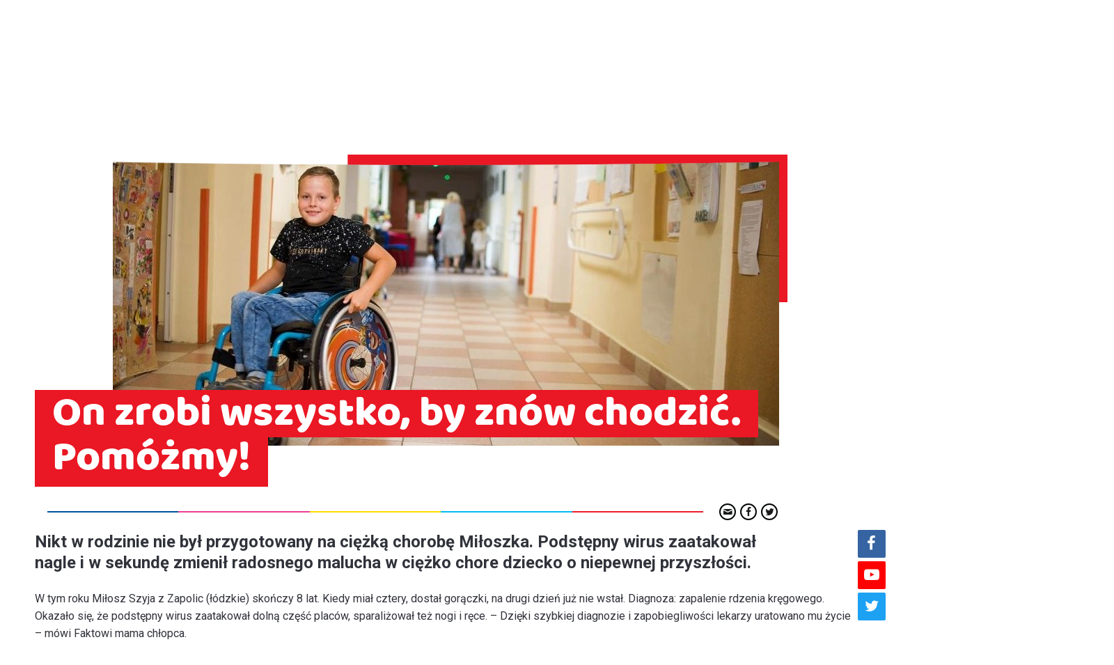

--- FILE ---
content_type: text/html; charset=UTF-8
request_url: https://fundacjafaktu.pl/artykul/on-zrobi-wszystko-by-znow-chodzic-pomozmy
body_size: 6291
content:
<!DOCTYPE html>
<html lang="pl" class="h-100">
<head>
    <meta charset="utf-8"><script>/* <![CDATA[ */ ringDataLayer = {"context":{"variant":{"accelerator":"ZnVuZGFjamFmYWt0dS5wbDo6RUtTLVBST0Q="},"id":{"website":"073a49a5-a99b-48a7-904a-d431d53ada5f"}}}; /* ]]> */</script><script>/* <![CDATA[ */ accConf = {"events":{"endpointPaths":["/a8f4d8cd95e164917035b64b867a45dd"]}}; /* ]]> */</script>
    <title>On zrobi wszystko, by znów chodzić. Pomóżmy! • Fundacja Fakt</title>
    <meta name="viewport" content="width=device-width, initial-scale=1, shrink-to-fit=no">
    <meta name="keywords" content=""/>
    <meta name="description" content=""/><meta property="og:image" content="https://fundacjafaktu.pl/upload/media/cache/article_big/photos/18/18/f567e876bd.jpg"/>
    <meta property="og:type" content="article"/>
    <meta property="og:description" content="Nikt w rodzinie nie był przygotowany na ciężką chorobę Miłoszka. Podstępny wirus zaatakował nagle i w sekundę zmienił radosnego malucha w ciężko chore dziecko o niepewnej przyszłości."/><meta property="og:url" content="https://fundacjafaktu.pl/artykul/on-zrobi-wszystko-by-znow-chodzic-pomozmy"/>
    <meta property="og:title" content="On zrobi wszystko, by znów chodzić. Pomóżmy! • Fundacja Fakt"/>
    <meta property="og:site_name" content="Fundacja Fakt"/>
    <link href="https://fonts.googleapis.com/css2?family=Roboto:wght@300;400;500;700;900&display=swap" rel="stylesheet">
        <link rel="stylesheet" href="/build/app.f4b4999c.css" integrity="sha384-5ME9Dyej1c5GHYOfWTJIZUOWFuE3B2Mr0UrKOTj5ZvByVEsb5enLuv89o7+dHjna"><link rel="apple-touch-icon" sizes="180x180" href="/favicon/apple-touch-icon.png">
<link rel="icon" type="image/png" sizes="32x32" href="/favicon/favicon-32x32.png">
<link rel="icon" type="image/png" sizes="16x16" href="/favicon/favicon-16x16.png">
<link rel="manifest" href="/favicon/site.webmanifest" crossorigin="use-credentials">
<link rel="mask-icon" href="/favicon/safari-pinned-tab.svg" color="#ffd200">
<meta name="msapplication-TileColor" content="#2b5797">
<meta name="theme-color" content="#ffffff">
<script>
    var pp_gemius_identifier = 'defaultGemiusValue';
    var pp_gemius_hit_identifier = 'defaultGemiusValue';
    function gemius_pending(i) { window[i] = window[i] || function() {var x = window[i+'_pdata'] = window[i+'_pdata'] || []; x[x.length]=arguments;};};
    gemius_pending('gemius_hit'); gemius_pending('gemius_event'); gemius_pending('pp_gemius_hit');
    gemius_pending('pp_gemius_event'); (function(d,t) {try {var gt=d.createElement(t),s=d.getElementsByTagName(t)[0],l='http'+((location.protocol=='https:')?'s':'');
        gt.setAttribute('async','async');
        gt.setAttribute('defer','defer'); gt.src=l+'://onet.hit.gemius.pl/xgemius.js'; s.parentNode.insertBefore(gt,s);} catch (e)
    {}})(document,'script');
</script>
<script>
    onetAds = {
        'target': 'fakt/_skom_fundacjafaktu',
        'adSlots': [],
        'async': 1,
        'autoslot': 1,
        'no_gemius': 1,
        'keywords': ['_SKOM_', 'commercialService'],'keyvalues': {
            'ci': 'd6714147-cbf8-441e-9186-d34c89de5360'
        }};
</script>
<script src="//lib.onet.pl/s.csr/build/dlApi/dl.boot.min.js"></script>
<script>
    (function (w, d, s, l, i) {
        w[l] = w[l] || [];
        w[l].push({'gtm.start': new Date().getTime(), event: 'gtm.js'});
        var f = d.getElementsByTagName(s)[0],
            j = d.createElement(s), dl = l != 'dataLayer' ? '&l=' + l : '';
        j.async = true;
        j.src = 'https://www.googletagmanager.com/gtm.js?id=' + i + dl;
        f.parentNode.insertBefore(j, f);
    })(window, document, 'script', 'dataLayer', 'GTM-KCPX4C');
</script>
<script>
    var head = document.getElementsByTagName("head")[0];
    script = document.createElement('script');
    script.type = 'text/javascript';
    script.src = "//mvp.onet.pl/mvp/pl/mvp-loader.js";
    head.appendChild(script);(function (w, d, s, l, i) {
            w[l] = w[l] || [];
            w[l].push({'gtm.start': new Date().getTime(), event: 'gtm.js'});
            var f = d.getElementsByTagName(s)[0], j = d.createElement(s), dl = l != 'dataLayer' ? '&l=' + l : '';
            j.async = true;
            j.src = '//www.googletagmanager.com/gtm.js?id=' + i + dl;
            f.parentNode.insertBefore(j, f);
        })(window, document, 'script', 'dataLayer', 'GTM-MD7GG3');</script>

</head>
<body class="d-flex flex-column h-100 ">
<main class="flex-shrink-0 mb-4"><header class="top">
    <div class="top-border row no-gutters">
        <div class="col"></div>
        <div class="col"></div>
        <div class="col"></div>
        <div class="col"></div>
        <div class="col"></div>
    </div>

    <nav class="navbar navbar-expand-lg navbar-top">
        <div class="container">
            <a class="navbar-brand" href="/">
                <img src="/build/images/logo_black.3aafd999.png"
                     class="img-fluid" alt="Fundacja Faktu">
            </a>
            <button class="navbar-toggler" type="button" data-toggle="collapse" data-target="#navbarSupportedContent"
                    aria-controls="navbarSupportedContent" aria-expanded="false" aria-label="Toggle navigation">
                <span class="navbar-toggler-icon"></span>
            </button>

            <div class="collapse navbar-collapse" id="navbarSupportedContent">
                <ul class="navbar-nav mr-auto"><li class="nav-item">
    <a class="nav-link" href="/">Start</a>
</li>
    <li class="nav-item dropdown">
        <a class="nav-link dropdown-toggle" href="#" id="navbarDropdown" role="button" data-toggle="dropdown"
           aria-haspopup="true" aria-expanded="false">Fundacja</a>
        <div class="dropdown-menu dropdown-menu-center" aria-labelledby="navbarDropdown"><div class="nav-item">
        <a class="dropdown-item" href="/p/nasze-zasady">Nasze zasady</a>
    </div>
<div class="nav-item">
        <a class="dropdown-item" href="/p/o-fundacji">O Fundacji</a>
    </div>
<div class="nav-item">
        <a class="dropdown-item" href="/historia-fundacji">Historia Fundacji</a>
    </div>
<div class="nav-item">
        <a class="dropdown-item" href="/p/sprawozdania">Sprawozdania</a>
    </div>
</div>
    </li>
<li class="nav-item nav-item-ukraina" data-type=""><a class="nav-link  nav-link-ukraina" href="/p/dopomoga-ukrayini">допомога Україні</a>
    </li><li class="nav-item nav-item-alt nav-item-want_help" data-type="nav-link-green"><a class="nav-link nav-link-green nav-link-want_help" href="/chce-pomoc">Chcę pomóc</a>
    </li><li class="nav-item nav-item-alt nav-item-need_help" data-type="nav-link-primary"><a class="nav-link nav-link-primary nav-link-need_help" href="/p/szukam-pomocy">Szukam pomocy</a>
    </li><li class="nav-item nav-item-our_actions" data-type=""><a class="nav-link  nav-link-our_actions" href="/artykul/c/nasze-akcje">Akcje</a>
    </li><li class="nav-item nav-item-our_fundrising" data-type=""><a class="nav-link  nav-link-our_fundrising" href="/artykul/c/nasze-zbiorki">Zbiórki</a>
    </li><li class="nav-item nav-item-contact" data-type=""><a class="nav-link  nav-link-contact" href="/kontakt">Kontakt</a>
    </li>



</ul>
                <a href="https://sklep.przelewy24.pl/zakup.php?z24_id_sprzedawcy=108274&z24_kwota=1000&z24_currency=pln&z24_nazwa=NA+POMOC&z24_language=pl&k24_kraj=PL&z24_crc=c57cd905&" 
                   class="btn btn-ua" target="_blank" rel="nofollow noopener">Wpłać on-line</a>
            </div>
        </div>
    </nav>
</header>
<div class="page-content page-content-show">
        <div class="container">
            <div class="show-photo js-scroll-start">
                <div class="show-photo-wrap">
                    <picture>
                        <source media="(min-width: 1280px)"
                                srcset="https://fundacjafaktu.pl/upload/media/cache/article_big/photos/18/18/f567e876bd.jpg">
                        <img src="https://fundacjafaktu.pl/upload/media/cache/article_big_mobile/photos/18/18/f567e876bd.jpg" class="img-fluid"
                            alt="" role="presentation">
                    </picture>
                </div>
            </div>
            <div class="show-header">
                <h1 class="show-title mb-2">On zrobi wszystko, by znów chodzić. Pomóżmy!</h1><div class="foot-bar"><div class="foot-bar-text"></div>
		<div class="foot-bar-colors">
		<div class="col"></div>
		<div class="col"></div>
		<div class="col"></div>
		<div class="col"></div>
		<div class="col"></div>
	</div>
	<div class="foot-bar-social">
		<ul class="share-list list-unstyled"><li class="share-item">
					<a href="#" class="share-link share-link-link  addthis_button_link">
						<i class="icon-link"></i>
						<span class="sr-only">link</span>
					</a>
				</li><li class="share-item">
					<a href="#" class="share-link share-link-facebook  addthis_button_facebook">
						<i class="icon-facebook"></i>
						<span class="sr-only">facebook</span>
					</a>
				</li><li class="share-item">
					<a href="#" class="share-link share-link-twitter  addthis_button_twitter">
						<i class="icon-twitter"></i>
						<span class="sr-only">twitter</span>
					</a>
				</li></ul>
		<script src="https://s7.addthis.com/js/250/addthis_widget.js#pubid=xa-4fc8941d7ab7e2da"></script>
	</div>
</div>
</div><div class="page-sub-header-short">Nikt w rodzinie nie był przygotowany na ciężką chorobę Miłoszka. Podstępny wirus zaatakował nagle i w sekundę zmienił radosnego malucha w ciężko chore dziecko o niepewnej przyszłości.</div><div class="page-long"><p data-scroll-paragraph="paragraph_0" >W tym roku Miłosz Szyja z Zapolic (łódzkie) skończy 8 lat. Kiedy miał cztery, dostał gorączki, na drugi dzień już nie wstał. Diagnoza: zapalenie rdzenia kręgowego. Okazało się, że podstępny wirus zaatakował dolną część placów, sparaliżował też nogi i ręce. – Dzięki szybkiej diagnozie i zapobiegliwości lekarzy uratowano mu życie – mówi Faktowi mama chłopca.</p>

<p data-scroll-paragraph="paragraph_1" >Po wyjściu chłopczyka ze szpitala rozpoczęła się walka nie tylko o jego sprawność, ale i równowagę emocjonalną. – Synek wpadł w głęboką depresję, przez rok nie odzywał się do nas – wspomina z bólem pani Małgosia, podkreślając, że na oswojenie się z nową sytuacją praktycznie nie było czasu. – Musiałam zwolnić się z pracy, aby zająć się synem. Jedyną formą jego leczenia są turnusy i regularne ćwiczenia z terapeutą – tłumaczy pani Małgorzata.<br />
Od tej pory dzielna mama praktycznie non stop walczy o poprawę zdrowia swojego syna. Od rana do nocy. Dzień rozpoczynają od pionizacji, czyli sadzania i stawiania chłopca. – Chodzi o to, aby doprowadzić krew do nóg Miłosza – wyjaśnia. Potem ruszają na rehabilitację do oddalonego o 15 km Sieradza. Po zajęciach z terapeutą pędzą na zajęcia w szkole. – A po lekcjach odbieram syna i ponownie jedziemy na rehabilitację – opowiada. Do tego dochodzą też wieczorne ćwiczenia w domu. Dziś po latach ciężkiej pracy Miłosz sam siada, czworakuje i jeździ na wózku.</p>

<p data-scroll-paragraph="paragraph_2" >W ramach Narodowego Funduszu Zdrowia chłopcu przysługuje zaledwie jedna godzina rehabilitacji w tygodniu. – Aby nie podupadał na zdrowiu, potrzebujemy 8 godzin tygodniowo – wylicza jego mama. I po chwili dodaje:<br />
– Moim największym marzeniem jest, aby syn miał w sobie siłę i poczuł, że świat stoi przed nim otworem. Tak bardzo bym chciała, aby mógł kiedyś pracować.<br />
Miesięczny koszt codziennej rehabilitacji Miłosza to 3.500 zł.</p>

<p data-scroll-paragraph="paragraph_3" ><br />
Zapewnimy Miłoszkowi miesięczną rehabilitację, gdy<span><strong> 35 osób</strong></span> wpłaci <strong><span>100 zł</span></strong> albo <strong><span>100 osób</span></strong> wpłaci <span><strong>35 zł</strong></span>.</p>

<p data-scroll-paragraph="paragraph_4" ><br />
Wpłaty można dokonać na konto zbiórki Fundacji Faktu "Serce dla Dzieci" o numerze: 44 1240 6292 1111 0010 7095 3236 dopisek SERCE lub w formie <u><strong>s<a href="/chce-pomoc">zybkiego przelewu ze strony FundacjaFaktu.pl</a></strong>,</u> zakładka Chcę pomóc.</p></div></div>
    </div><section class="section-article-others">
            <hr class="my-5">
            <div class="container">
                <div class="row row-cols-1 row-cols-md-2 row-cols-lg-3"><div class="col mb-4"><div class="card">
            <div class="badge badge-primary"><strong>Zbiórka Fundacji Faktu</strong></div>
        <div class="card-photo">    <img
                    src="https://fundacjafaktu.pl/upload/media/cache/article/photos/68/97/a63d9976dd.jpg"
                class="card-img-top"        loading="lazy"        alt="">
</div>
    <div class="card-body" style="background-color: #00bdf1">
        <h4 class="card-title">
            <a href="/artykul/dzieci-pytaja-mnie-czasem-dlaczego-my"
               class="stretched-link text-reset text-decoration-none">Dzieci pytają mnie czasem: dlaczego my?</a>
        </h4>
        <p class="card-text">- Trojacza ciąża była dla mnie szokiem. Do tego dziewczynki „postanowiły” urodzić się już po 6 miesiącach. Za wcześnie, wiadomo, ale miały być zdrowe – opowiada Katarzyna Siuta ze Zduńskiej Woli, mama 12-letnich trojaczek Izabelli, Kaliny i Leny. Rzeczywistość okazała się zupełnie inna, choć prawdy o stanie zdrowia córek pani Katarzyna nie poznała jeszcze długo.</p>
    </div>
</div>
</div><div class="col mb-4"><div class="card">
            <div class="badge badge-primary"><strong>#PrawdziwaCenaAlkoholu</strong></div>
        <div class="card-photo">    <img
                    src="https://fundacjafaktu.pl/upload/media/cache/article/photos/42/74/03191e1b2b.png"
                class="card-img-top"        loading="lazy"        alt="">
</div>
    <div class="card-body" style="background-color: #00af4c">
        <h4 class="card-title">
            <a href="/artykul/szymon-nigdy-sie-nie-dowie-kim-moglby-byc"
               class="stretched-link text-reset text-decoration-none">Szymon nigdy się nie dowie, kim mógłby być</a>
        </h4>
        <p class="card-text">Fundacja Faktu „Serce dla Dzieci” włącza się w akcję Onetu #PrawdziwaCenaAlkoholu, która ma na celu uświadomienie naszemu społeczeństwa, jak wielki mamy problem i jak poważne konsekwencje wszyscy ponosimy. I że niektórzy z nas cierpią szczególnie.</p>
    </div>
</div>
</div><div class="col mb-4"><div class="card">
            <div class="badge badge-primary"><strong>1,5 proc.</strong></div>
        <div class="card-photo">    <img
                    src="https://fundacjafaktu.pl/upload/media/cache/article/photos/45/93/bb5a9f6c1b.jpg"
                class="card-img-top"        loading="lazy"        alt="">
</div>
    <div class="card-body" style="background-color: #ea1724">
        <h4 class="card-title">
            <a href="/artykul/1-5-proc-podatku-dla-fundacji-faktu-ratuj-z-nami-chore-dzieci-krs-0000353781"
               class="stretched-link text-reset text-decoration-none">1,5 proc. podatku dla Fundacji Faktu. Ratuj z nami chore dzieci. KRS 0000353781</a>
        </h4>
        <p class="card-text">Wpływy z 1,5 proc. dla Fundacji Faktu to konkretna pomoc dla wielu chorych dzieci i ich rodziców, którzy codziennie proszą nas o wsparcie. Nawet niewielkie wpłaty przekładają się na godziny zbawiennej rehabilitacji, sprzęt rehabilitacyjny czy terapię logopedyczną.</p>
    </div>
</div>
</div><div class="col mb-4"><div class="card">
            <div class="badge badge-primary"><strong>Zbiórka Fundacji Faktu</strong></div>
        <div class="card-photo">    <img
                    src="https://fundacjafaktu.pl/upload/media/cache/article/photos/92/81/442c7b50c8.jpg"
                class="card-img-top"        loading="lazy"        alt="">
</div>
    <div class="card-body" style="background-color: #ea1724">
        <h4 class="card-title">
            <a href="/artykul/zastepcza-mama-zbiera-na-wozek-dla-kuby"
               class="stretched-link text-reset text-decoration-none">Zastępcza mama zbiera na wózek dla Kuby</a>
        </h4>
        <p class="card-text">Bycie samodzielną mamą zastępczą wymaga odwagi, a adopcyjną mamą dla dzieci z niepełnosprawnościami to wyzwanie prawdziwej heroski – taka właśnie jest Paulina Mikosz, mama ciężko chorego Kuby Zakierskiego.</p>
    </div>
</div>
</div><div class="col mb-4"><div class="card">
            <div class="badge badge-primary"><strong>Zbiórka Fundacji Faktu</strong></div>
        <div class="card-photo">    <img
                    src="https://fundacjafaktu.pl/upload/media/cache/article/photos/10/67/fdd7ebdec3.JPG"
                class="card-img-top"        loading="lazy"        alt="">
</div>
    <div class="card-body" style="background-color: #00bdf1">
        <h4 class="card-title">
            <a href="/artykul/ruszamy-z-pomoca-razem-dla-powodzian"
               class="stretched-link text-reset text-decoration-none">Ruszamy z pomocą - razem dla powodzian</a>
        </h4>
        <p class="card-text">Fakt i Fundacja Faktu ruszają z pomocą dla osób poszkodowanych podczas tragicznej powodzi, która dotknęła południe Polski</p>
    </div>
</div>
</div><div class="col mb-4"><div class="card">
            <div class="badge badge-primary"><strong>Pomoc dla powodzian</strong></div>
        <div class="card-photo">    <img
                    src="https://fundacjafaktu.pl/upload/media/cache/article/photos/65/39/f6120fc539.jpg"
                class="card-img-top"        loading="lazy"        alt="">
</div>
    <div class="card-body" style="background-color: #ea1724">
        <h4 class="card-title">
            <a href="/artykul/fundacja-faktu-szybka-sciezka-pomocy-dla-powodzian"
               class="stretched-link text-reset text-decoration-none">Fundacja Faktu. Szybka ścieżka pomocy dla powodzian</a>
        </h4>
        <p class="card-text">Aby zwrócić się o pomoc z Fundacji Faktu wystarczy wysłać e-mail pod adres biuro@fundacjafaktu.pl.</p>
    </div>
</div>
</div></div>
            </div>
        </section></main><div class="widget-social">
    <a href="https://www.facebook.com/www.FundacjaFaktu" 
        class="widget-social-link widget-social-link-fb" target="_blank" rel="nofollow noopener">
        <i class="icon-facebook"></i>
    </a>
    <a href="https://www.youtube.com/playlist?list=PLVzj_DpHQbNPo0wtoj01F-NnfLHp5_HfR" 
        class="widget-social-link widget-social-link-yt" target="_blank" rel="nofollow noopener">
        <i class="icon-youtube-play"></i>
    </a>
    <a href="https://twitter.com/fundacjafaktu" 
        class="widget-social-link widget-social-link-tw" target="_blank" rel="nofollow noopener">
        <i class="icon-twitter"></i>
    </a>
</div>
<footer class="footer"><div class="footer-body"> 
    <div class="container">
        <div class="row row-cols-1 row-cols-md-2">
            <div class="col text-center text-md-left">
                <a href="/kontakt">Kontakt</a>
                |
                <a href="https://polityka-prywatnosci.onet.pl"
                target="_blank" rel="nofollow noopener">Cookies</a>
            </div>
            <div class="col text-center text-md-right">
                &copy; 2026 Ringier Axel Springer Polska
            </div>
        </div>
    </div>
</div>
</footer><script src="/build/runtime.d94b3b43.js" integrity="sha384-/Zh0hTCgqMfXwZfeMIiueZzsKiHkvtqEOzKpZAuznIbgqg1DQpUQAwwNlO/9ToVH"></script><script src="/build/0.45f43305.js" integrity="sha384-9IxGqXhybbnl3eR2rD53esWwUtglXrgOzSViiKSZN3WNjaoMJzRkbGRSSYTcCs3L"></script><script src="/build/1.9a290674.js" integrity="sha384-uFxERvzacCfAxRAIoRLdRuTqVDRBEvTdTjA0vAMD/7hv/vG8DR13Je99gAv9Rxtb"></script><script src="/build/app.ae4433cd.js" integrity="sha384-qNDVhhQRLIXZm20mkYDCLrHnvTm9O068PhJLRQCGM3qaNUD4q1L6fZYFyz/yaFBp"></script><script src="//ocdn.eu/skom/utils/stats/v2/tracked-paragraph.js"></script></body>
</html>


--- FILE ---
content_type: application/javascript
request_url: https://fundacjafaktu.pl/build/app.ae4433cd.js
body_size: 2055
content:
(window.webpackJsonp=window.webpackJsonp||[]).push([["app"],{ldto:function(e,t,o){},ng4s:function(e,t,o){"use strict";o.r(t);o("fbCW"),o("E9XD"),o("TWNs"),o("rB9j"),o("JfAA"),o("Rm1S"),o("UxlC"),o("EnZy");var n=o("Uoji"),r=o.n(n),i=o("bTu8"),a=o("g0Ox"),l=o("Xchd"),c=o("0Xqd"),s=o("fMrl"),f=o("daxC"),d=o("EVdn");o("SYky"),o("ldto"),o("VOtm"),i.a.use([a.a,l.a,c.a,s.a,f.a]),d((function(){u.loadMoreArticles(),u.scrollTo(),u.slider(),u.video(),u.navFilter(),u.imgCaption(),u.initCounter(),d(u.formSelector).on("click",".btn-load-form",(function(e){return e.preventDefault(),u.formLoad(d(this).closest(u.formSelector),d(this).attr("href")),!1})),d(u.formSelector).length&&d(u.formSelector).each((function(){d(this).data("href")&&u.formLoad(d(this),d(this).data("href"))})),d(".js-scroll-start").length&&u.scrollStart()}));var u={loadMoreArticles:function(){d("body").on("click",".btn-load-articles",(function(e){e.preventDefault();var t=d(this),o=t.attr("href"),n=d(".articles-wrapper");return t.prop("disabled",!0),d.ajax({cache:!1,url:u.setUrlParameter(o,"isXmlHttpRequest","1")}).done((function(e){t.parent().remove(),n.append(e),_grid&&(_grid.reloadItems(),_grid.layout())})),!1}))},setUrlParameter:function(e,t,o){t=encodeURIComponent(t),o=encodeURIComponent(o);var n,r=e.split("?")[0],i=t+"="+o,a="?"+i;if(n=void 0===e.split("?")[1]?"":"?"+e.split("?")[1]){var l=new RegExp("([?&])"+t+"=[^&]*"),c=new RegExp("([?&])"+t+"=[^&;]+[&;]?");a=null==o||""===o?(a=n.replace(c,"$1")).replace(/[&;]$/,""):null!==n.match(l)?n.replace(l,"$1"+i):""===n?"?"+i:n+"&"+i}return r+(a="?"===a?"":a)},formSelector:".form-wrapper",getPreloader:function(){return'<div class="mx-auto d-block my-5 spinner-grow" role="status"><span class="sr-only">Loading...</span></div>'},formLoad:function(e,t){d.ajax({url:t,beforeSend:function(t){e.html(u.getPreloader())}}).done((function(t){e.html(t),u.formSubmit(e),u.switcherSelect(),u.linkMore()}))},formSubmit:function(e){var t=e.find("form");t.submit((function(o){d.ajax({url:t.attr("action"),type:t.attr("method"),data:new FormData(this),processData:!1,contentType:!1,beforeSend:function(t){e.html(u.getPreloader()),d("html, body").animate({scrollTop:e.offset().top},1e3)}}).done((function(t){e.html(t),u.formSubmit(e)})),o.preventDefault()}))},scrollTo:function(){d(document).on("click",".js-scroll-to",(function(e){var t=d(this).attr("href").substring(1);d(t).length&&(e.preventDefault(),d("html, body").animate({scrollTop:d(t).offset().top},1e3))}))},slider:function(){function e(e,t){var o=e.find("a").length,n=(o?e.find("a").html():e.html()).split(" "),r="",i=[];!function(e,t,o){var n=e.reduce((function(e,n,r,i){return(e+n).length>o&&(t.push(e),e=""),e.length?e+" "+n:n}));t.push(n)}(n,i,t),d.each(i,(function(e,t){r+="<span>".concat(t,"</span>")})),o?e.find("a").html(r):e.html(r)}new i.a(".swiper-slider",{speed:800,loop:!0,lazy:{loadPrevNext:!0},navigation:{nextEl:".swiper-button-next",prevEl:".swiper-button-prev"},pagination:{el:".swiper-pagination",type:"bullets",clickable:!0}}),d(".slider-title").each((function(){e(d(this),28)})),d(".show-title").length&&e(d(".show-title"),35)},video:function(){new i.a(".swiper-video",{loop:!1,speed:800,initialSlide:d(".swiper-video .swiper-slide").length/2,autoHeight:!0,slidesPerView:1,centeredSlides:!0,effect:"coverflow",coverflowEffect:{rotate:0,stretch:0,depth:0,modifier:0},parallax:!0,lazy:{loadPrevNext:!0,loadPrevNextAmount:2},breakpoints:{1280:{slidesPerView:1.75,coverflowEffect:{rotate:0,stretch:-70,depth:1e3,modifier:1,slideShadows:!1}},768:{slidesPerView:2,coverflowEffect:{rotate:0,stretch:-100,depth:780,modifier:1,slideShadows:!1}}}}),d(document).on("click",".video-item-play",(function(e){var t=d(this).parent(".youtube-video-place"),o=t.data("yt-url");t.html('\n                <iframe class="embed-responsive-item" src="'.concat(o,'"\n                    allow="autoplay; encrypted-media" allowfullscreen></iframe>\n            '))}))},navFilter:function(){d(document).on("click",".nav-filter-more",(function(e){d(this).parents(".nav-filter").toggleClass("active"),d(this).remove()}))},switcherSelect:function(){d(".switcher .form-control option").each((function(e){d(".switcher-opt")[e].textContent=this.text})),d(document).on("change",".switcher .form-control",(function(e){"1"===d(this).val()?d(".switcher").removeClass("active"):d(".switcher").addClass("active")})),d(document).on("click",".switcher",(function(e){e.preventDefault();var t=d(this).find(".form-control");"1"===t.val()?t.val("2"):t.val("1"),t.trigger("change")}))},linkMore:function(){d(document).on("click",".link-more",(function(e){e.preventDefault(),d(this).siblings(".form-check-label-more").addClass("d-block"),d(this).remove()}))},imgCaption:function(){d(".page-long img").each((function(e){var t=d(this),o=t.attr("alt");if(void 0!==o&&""!==o){var n=d('<figcaption class="media-source">'+o+" </figcaption>");t.wrap("<div class='page-photo-wrap'><figure class='page-photo'></figure></div>"),t.after(n)}}))},initCounter:function(){d(".js-counter").length&&d(".js-counter").each((function(){var e=d(this)[0];new Waypoint({element:e,handler:function(){r()(e,{delay:10,time:1500}),this.destroy()},offset:"bottom-in-view"})}))},scrollStart:function(){d("html, body").animate({scrollTop:d(".js-scroll-start").offset().top},300)}}}},[["ng4s","runtime",0,1]]]);

--- FILE ---
content_type: application/x-javascript
request_url: https://ocdn.eu/skom/utils/stats/v2/tracked-paragraph.js
body_size: 1528
content:
var helper = function() {

};
helper.createFilterMaxTimeEvent = function(timeFilter, maxTimeFilter, callback) {

    var timer = null,
        maxTimer = null;

    return function () {
        if (timer !== null) {
            clearTimeout(timer);
        }
        timer = setTimeout(run, timeFilter);

        if (maxTimer === null) {
            maxTimer = setTimeout(function () {
                maxTimer = null;

                callback();
            }, maxTimeFilter);
        }

        function run() {
            if (timer !== null) {
                if (maxTimer !== null) {
                    clearTimeout(maxTimer);
                    maxTimer = null;
                }
                timer = null;
                callback();
            }
        }
    };
}

helper.getWindowSize = function() {
    return {
        height: window.innerHeight || document.documentElement && document.documentElement.clientHeight || document.body && document.body.clientHeight || 0
    }
}

var Store = (function () {
    var state = {},
        subscribers = {};

    return {
        addToState: addToState,
        getLastId: getLastId,
        getState: getState,
        addSubscriber: addSubscriber,
        setActive: setActive,
        setInit: setInit,
        getElement: getElement,
        getSubscribers: getSubscribers,
        setStateProp: setStateProp
    };

    function setActive(element, bool) {
        if(!state[element.stateType]){
            state[element.stateType] = {
                counter: 1
            };

            state[element.stateType][element.name] = element
        }
        state[element.stateType][element.name].state.active = bool;
        update(element.stateType, element.name);
    }

    function setStateProp(element, stateProp, bool) {
        if(!state[element.stateType]){
            state[element.stateType] = {
                counter: 1
            };

            state[element.stateType][element.name] = element
        }
        state[element.stateType][element.name].state[stateProp] = bool;
        update(element.stateType, element.name);
    }

    function setInit(element, bool) {
        if(!state[element.stateType]){
            state[element.stateType] = {
                counter: 1
            };

            state[element.stateType][element.name] = element
        }
        state[element.stateType][element.name].state.init = bool;
        update(element.stateType, element.name);
    }

    function addToState(element) {
        if(!state[element.stateType]){
            state[element.stateType] = {
                counter: 0
            };
        }
        state[element.stateType].counter += 1;
        state[element.stateType][element.name] = element;
        update(element.stateType); //nazwa subscribera, to nazwa stanu
    }

    function getLastId(stateType) {
        if(!state[stateType]){
            state[stateType] = {
                counter: 0
            };
        }
        return state[stateType].counter;
    }

    function getState(stateType) {
        if (stateType) {
            if(!state[stateType]){
                state[stateType] = {
                    counter: 0
                };
            }
            return state[stateType];
        }
        return state;
    }

    function getSubscribers() {
        return subscribers;
    }

    function addSubscriber(subscriber) {
        subscribers[subscriber.name] = subscriber;
        subscribers[subscriber.name]['counter'] = 0;
    }

    function getElement(subscriber, element) {
        return state[subscriber][element];
    }

    function update(subscriber, element) {
        var _element = element || null;
        if (_element) {
            subscribers[subscriber].updateElement(subscriber, _element);
            return;
        }
        subscribers[subscriber].updateState(subscriber);
    }
}());


var Manager = function(subscriberName) {
    var windowSize = helper.getWindowSize();
    this.subscriberName = subscriberName;
    this.state = Store.getState(subscriberName);
    this.windowHeight = parseInt(windowSize.height, 10);
};

Manager.prototype.updateState = function(name) {
    this.state = Store.getState(name);
};

Manager.prototype.updateElement = function(name, element) {
    this.state[element] = Store.getElement(name, element);
};

Manager.prototype.getId = function(subscriberName) {
    var id = Store.getLastId(subscriberName);  //TODO:  ??
    return id + 1;
};

Manager.prototype.addSubscriber = function (callback) {
    Store.addSubscriber({
        name: this.subscriberName,
        updateState: this.updateState,
        updateElement: this.updateElement,

        callback: callback
    });
};

function Analytics (domElement) {

    var manager = new Manager('analytics');
    manager.addSubscriber(checksTrackedElements);

    var numberOfCharacters = 0,
        readedText = 0,
        percentMap = {};

    init(domElement);

    function init(domElement) {
//            require.runnerBox.runElement(domElement);
        var allElements = document.querySelectorAll('[data-scroll-paragraph]'),
            max = allElements.length,
            quarter = 0;

        if (max != 0) {
            for (var i = 0; i < max; i++) {
                Store.addToState({
                    'name': 'item' + manager.getId('analytics'),
                    'stateType': 'analytics',
                    'domElement': allElements[i],
                    'state': {
                        'active': false,
                        'numberOfCharacters': allElements[i].innerText.length
                    }
                });
                numberOfCharacters += allElements[i].innerText.length;
            }

            quarter = numberOfCharacters / 4;
            for(var i = 0; i <4; i++) {
                percentMap["treshold_" + (i+1)] = {
                    'percent': (25 * (i+1)),
                    'count': Math.round(quarter * (i+1)),
                    'event': false
                };
            }
            /**
             * Pierwsze odpalenie bez scrolla
             */
            setTimeout(function () {
                checksTrackedElements();
                window.addEventListener('scroll', function() {
                    checksTrackedElements();
                });                    
            }, 3000);
        }
    }

    function checksTrackedElements() {
//            console.log('in checksTrackedElements()');
        if (Object.keys(manager.state).length !== 0) {
            for (var i in manager.state) {
                if (i !== 'counter' && !manager.state[i].state.active) {
                    var elementRect = manager.state[i].domElement.getBoundingClientRect();

                    if (elementRect.top <= manager.windowHeight / 2 && elementRect.top >= 0 ||
                        elementRect.bottom >= manager.windowHeight / 2 && elementRect.bottom <= manager.windowHeight ||
                        elementRect.top <= 0 && elementRect.bottom >= manager.windowHeight) {

                        readedText += manager.state[i].state.numberOfCharacters;
                        Store.setActive(manager.state[i], true); //te elementy mozna w sumie kasowac
                    }
                }
            }

            for (var treshold in percentMap) {
                var _treshold = percentMap[treshold];

                if( readedText >= _treshold.count && !_treshold.event) {
//                    console.log('push tracked-texts');
//                    console.log('_treshold.percent', _treshold.percent);
                    window.dataLayer = window.dataLayer || [];
                    window.dataLayer.push({
                        'event': 'tracked-text',
                        'percent': _treshold.percent
                    });
                    _treshold.event = true;
                }
            }

        }
    }
}

Analytics( document.body);